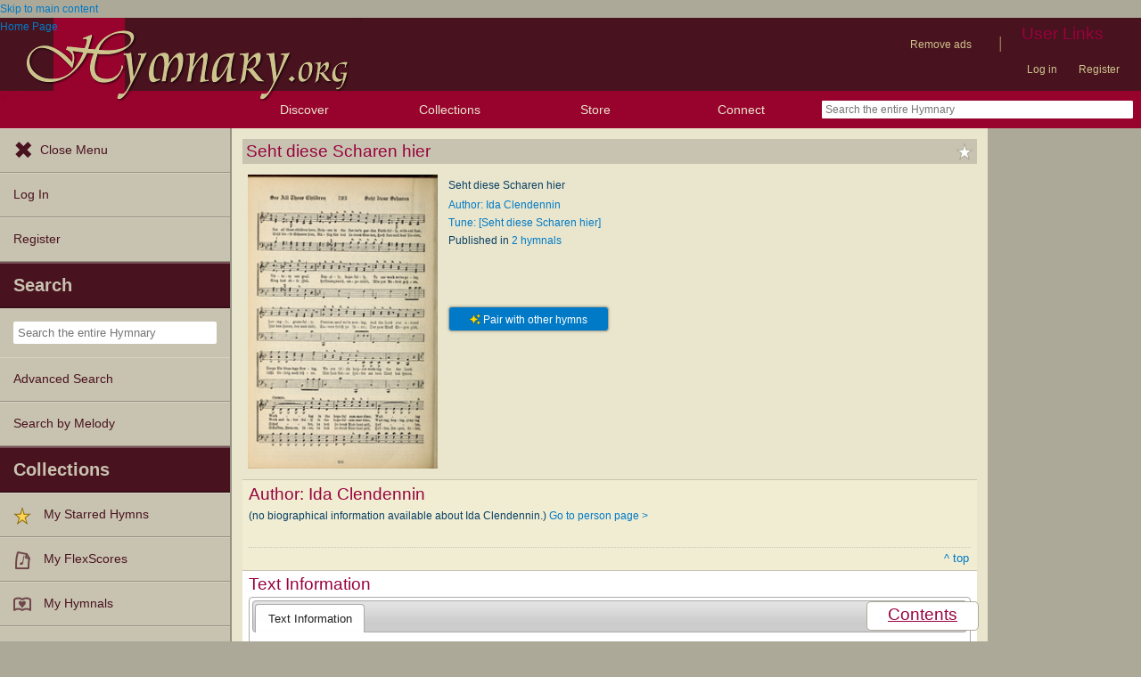

--- FILE ---
content_type: text/html; charset=utf-8
request_url: https://hymnary.org/text/seht_diese_scharen_hier
body_size: 12215
content:
<!DOCTYPE html>
<html lang="en" dir="ltr">

<head profile="http://www.w3.org/1999/xhtml/vocab">
    <meta name="viewport" content="initial-scale=1.0" />
    <meta charset="utf-8"/>
    <meta property="og:url" content="https://hymnary.org/text/seht_diese_scharen_hier" /><link rel="canonical" href="https://hymnary.org/text/seht_diese_scharen_hier" />    <meta http-equiv="Content-Type" content="text/html; charset=utf-8" />
<meta name="Generator" content="Drupal 7 (http://drupal.org)" />
<meta property="og:title" content="Seht diese Scharen hier" />
<meta property="og:type" content="song" />
<meta property="og:image" content="https://hymnary.org/sites/hymnary.org/themes/newhymn/hymnary-H.jpg" />
<meta property="og:url" content="https://hymnary.org/text/seht_diese_scharen_hier" />
<meta property="og:site_name" content="Hymnary.org" />
<link rel="canonical" href="https://hymnary.org/text/seht_diese_scharen_hier" />
<meta name="description" content="Authoritative information about the hymn text Seht diese Scharen hier, with lyrics." />
<meta name="theme-color" content="#e9e6cd" />
<link rel="shortcut icon" href="https://hymnary.org/sites/hymnary.org/themes/newhymn/favicon.ico" type="image/vnd.microsoft.icon" />
<link rel="apple-touch-icon" href="https://hymnary.org/files/Hymnary_big_0.png" type="image/png" />
  <title>Seht diese Scharen hier | Hymnary.org</title>
    <style type="text/css" media="all">
@import url("https://hymnary.org/modules/system/system.base.css?t9mte7");
@import url("https://hymnary.org/modules/system/system.menus.css?t9mte7");
@import url("https://hymnary.org/modules/system/system.messages.css?t9mte7");
@import url("https://hymnary.org/modules/system/system.theme.css?t9mte7");
</style>
<style type="text/css" media="all">
@import url("https://hymnary.org/misc/ui/jquery.ui.core.css?t9mte7");
@import url("https://hymnary.org/misc/ui/jquery.ui.theme.css?t9mte7");
@import url("https://hymnary.org/misc/ui/jquery.ui.tabs.css?t9mte7");
@import url("https://hymnary.org/misc/ui/jquery.ui.accordion.css?t9mte7");
</style>
<style type="text/css" media="all">
@import url("https://hymnary.org/modules/comment/comment.css?t9mte7");
@import url("https://hymnary.org/modules/field/theme/field.css?t9mte7");
@import url("https://hymnary.org/sites/all/modules/logintoboggan/logintoboggan.css?t9mte7");
@import url("https://hymnary.org/modules/node/node.css?t9mte7");
@import url("https://hymnary.org/modules/poll/poll.css?t9mte7");
@import url("https://hymnary.org/sites/all/modules/ubercart/uc_file/uc_file.css?t9mte7");
@import url("https://hymnary.org/sites/all/modules/ubercart/uc_order/uc_order.css?t9mte7");
@import url("https://hymnary.org/sites/all/modules/ubercart/uc_product/uc_product.css?t9mte7");
@import url("https://hymnary.org/sites/all/modules/ubercart/uc_store/uc_store.css?t9mte7");
@import url("https://hymnary.org/modules/user/user.css?t9mte7");
@import url("https://hymnary.org/modules/forum/forum.css?t9mte7");
@import url("https://hymnary.org/sites/all/modules/views/css/views.css?t9mte7");
</style>
<style type="text/css" media="all">
@import url("https://hymnary.org/sites/all/modules/ctools/css/ctools.css?t9mte7");
@import url("https://hymnary.org/sites/hymnary.org/modules/hymnary/hymnary.css?t9mte7");
@import url("https://hymnary.org/sites/hymnary.org/modules/hymnary/hymnary-mobile.css?t9mte7");
@import url("https://hymnary.org/sites/hymnary.org/modules/hymnary/jquery-tooltip/jquery.tooltip.css?t9mte7");
@import url("https://hymnary.org/sites/hymnary.org/modules/hymnary/jquery.editable-select.css?t9mte7");
@import url("https://hymnary.org/sites/hymnary.org/modules/hymnary_ecommerce/hymnary_ecommerce.css?t9mte7");
@import url("https://hymnary.org/sites/hymnary.org/modules/luyh/luyh.css?t9mte7");
@import url("https://hymnary.org/sites/hymnary.org/modules/hymnary_authority/hymnary_authority.css?t9mte7");
@import url("https://hymnary.org/sites/hymnary.org/modules/hymnary_authority/text/fulltext.css?t9mte7");
@import url("https://hymnary.org/sites/hymnary.org/modules/hymnary_authority/common/people.css?t9mte7");
@import url("https://hymnary.org/sites/hymnary.org/modules/hymnary_common/css/popover.css?t9mte7");
@import url("https://hymnary.org/sites/hymnary.org/modules/hymnary_authority/text/info.css?t9mte7");
@import url("https://hymnary.org/sites/hymnary.org/modules/hymnary/canterbury-articles.css?t9mte7");
@import url("https://hymnary.org/sites/hymnary.org/modules/hymnary_authority/text/tune.css?t9mte7");
@import url("https://hymnary.org/sites/hymnary.org/modules/hymnary_authority/common/product_list.css?t9mte7");
@import url("https://hymnary.org/sites/hymnary.org/modules/hymnary_authority/common/pagescan.css?t9mte7");
@import url("https://hymnary.org/sites/hymnary.org/modules/hymnary_authority/chooser_widget/chooser_widget.css?t9mte7");
@import url("https://hymnary.org/sites/hymnary.org/modules/hymnary/templates/resultcard-compiled.css?t9mte7");
@import url("https://hymnary.org/sites/hymnary.org/modules/hymnary_authority/common/bottom_bar.css?t9mte7");
@import url("https://hymnary.org/sites/hymnary.org/modules/hymnary_authority/common/toc.css?t9mte7");
@import url("https://hymnary.org/sites/hymnary.org/modules/hymnary_authority/common/above_fold.css?t9mte7");
@import url("https://hymnary.org/sites/hymnary.org/modules/hymnary_authority/common/products.css?t9mte7");
@import url("https://hymnary.org/sites/hymnary.org/modules/hymnary_stars/hymnary_stars.css?t9mte7");
</style>
<style type="text/css" media="all">
@import url("https://hymnary.org/sites/hymnary.org/themes/newhymn/style.css?t9mte7");
@import url("https://hymnary.org/sites/hymnary.org/themes/newhymn/style-mobile.css?t9mte7");
@import url("https://hymnary.org/sites/hymnary.org/themes/newhymn/uc_cart_block-override.css?t9mte7");
@import url("https://hymnary.org/sites/hymnary.org/themes/newhymn/hamburger.css?t9mte7");
@import url("https://hymnary.org/sites/hymnary.org/themes/newhymn/hamburger-submenu.css?t9mte7");
@import url("https://hymnary.org/sites/hymnary.org/themes/newhymn/sidr/hymnary-sidr-theme.css?t9mte7");
@import url("https://hymnary.org/sites/hymnary.org/themes/newhymn/headerbar-menu.css?t9mte7");
@import url("https://hymnary.org/sites/hymnary.org/themes/newhymn/pager.css?t9mte7");
@import url("https://hymnary.org/sites/hymnary.org/themes/newhymn/blockedBanner.css?t9mte7");
</style>
<link type="text/css" rel="stylesheet" href="https://staticccel.org/fa/v6/css/all.css" media="all" />
    <script type="text/javascript" src="https://hymnary.org/misc/jquery.js?v=1.4.4"></script>
<script type="text/javascript" src="https://hymnary.org/misc/jquery-extend-3.4.0.js?v=1.4.4"></script>
<script type="text/javascript" src="https://hymnary.org/misc/jquery-html-prefilter-3.5.0-backport.js?v=1.4.4"></script>
<script type="text/javascript" src="https://hymnary.org/misc/jquery.once.js?v=1.2"></script>
<script type="text/javascript" src="https://hymnary.org/misc/drupal.js?t9mte7"></script>
<script type="text/javascript" src="https://hymnary.org/misc/ui/jquery.ui.core.min.js?v=1.8.7"></script>
<script type="text/javascript" src="https://hymnary.org/misc/ui/jquery.ui.widget.min.js?v=1.8.7"></script>
<script type="text/javascript" src="https://hymnary.org/misc/ui/jquery.ui.tabs.min.js?v=1.8.7"></script>
<script type="text/javascript" src="https://hymnary.org/misc/ui/jquery.ui.accordion.min.js?v=1.8.7"></script>
<script type="text/javascript" src="https://hymnary.org/sites/all/modules/ubercart/uc_file/uc_file.js?t9mte7"></script>
<script type="text/javascript" src="https://hymnary.org/sites/hymnary.org/modules/hymnary/hymnary-search-block.js?t9mte7"></script>
<script type="text/javascript" src="https://hymnary.org/sites/hymnary.org/modules/hymnary/jquery-tooltip/jquery.tooltip.js?t9mte7"></script>
<script type="text/javascript" src="https://hymnary.org/sites/hymnary.org/modules/hymnary/jquery-tooltip/lib/jquery.delegate.js?t9mte7"></script>
<script type="text/javascript" src="https://hymnary.org/sites/hymnary.org/modules/hymnary/jquery-tooltip/lib/jquery.bgiframe.js?t9mte7"></script>
<script type="text/javascript" src="https://hymnary.org/sites/hymnary.org/modules/hymnary/jquery.editable-select.js?t9mte7"></script>
<script type="text/javascript" src="https://hymnary.org/sites/hymnary.org/modules/hymnary/popup.js?t9mte7"></script>
<script type="text/javascript" src="https://hymnary.org/sites/hymnary.org/modules/hymnary/hymnary-register-destination.js?t9mte7"></script>
<script type="text/javascript" src="https://code.jquery.com/jquery-3.4.0.slim.min.js?t9mte7"></script>
<script type="text/javascript" src="https://hymnary.org/sites/hymnary.org/modules/hymnary/js/AnalyticsEvents.js?t9mte7"></script>
<script type="text/javascript" src="https://cdnjs.cloudflare.com/ajax/libs/typeahead.js/0.11.1/bloodhound.min.js?t9mte7"></script>
<script type="text/javascript" src="https://cdnjs.cloudflare.com/ajax/libs/typeahead.js/0.11.1/typeahead.bundle.min.js?t9mte7"></script>
<script type="text/javascript" src="https://cdnjs.cloudflare.com/ajax/libs/typeahead.js/0.11.1/typeahead.jquery.min.js?t9mte7"></script>
<script type="text/javascript">
<!--//--><![CDATA[//><!--
var jQ340 = jQuery.noConflict(true);
//--><!]]>
</script>
<script type="text/javascript" src="https://hymnary.org/sites/hymnary.org/modules/hymnary_common/js/js.cookie.js?t9mte7"></script>
<script type="text/javascript" src="https://hymnary.org/sites/hymnary.org/modules/luyh/luyh.js?t9mte7"></script>
<script type="text/javascript" src="https://hymnary.org/sites/hymnary.org/modules/hymnary_authority/scroll_to_top.js?t9mte7"></script>
<script type="text/javascript" src="https://hymnary.org/sites/hymnary.org/modules/hymnary_authority/common/media.js?t9mte7"></script>
<script type="text/javascript" src="https://hymnary.org/sites/hymnary.org/modules/hymnary_authority/text/info.js?t9mte7"></script>
<script type="text/javascript" src="https://hymnary.org/sites/hymnary.org/modules/hymnary_common/js/popover.js?t9mte7"></script>
<script type="text/javascript" src="https://hymnary.org/sites/hymnary.org/modules/hymnary_authority/common/jquery.expander.min.js?t9mte7"></script>
<script type="text/javascript" src="https://hymnary.org/sites/hymnary.org/modules/hymnary_authority/common/info.js?t9mte7"></script>
<script type="text/javascript" src="https://hymnary.org/sites/hymnary.org/modules/hymnary_authority/text/tune.js?t9mte7"></script>
<script type="text/javascript" src="https://hymnary.org/sites/hymnary.org/modules/highcharts/highCharts/highcharts.js?t9mte7"></script>
<script type="text/javascript" src="https://hymnary.org/sites/hymnary.org/modules/highcharts/charts.js?t9mte7"></script>
<script type="text/javascript">
<!--//--><![CDATA[//><!--
var charts = [];
//--><!]]>
</script>
<script type="text/javascript">
<!--//--><![CDATA[//><!--
charts.push( tuneChartReady);
//--><!]]>
</script>
<script type="text/javascript">
<!--//--><![CDATA[//><!--
var instancePercentages = [["[Seht diese Scharen hier]",100,"seht_diese_scharen_hier_56354"]];var textAuth = "seht_diese_scharen_hier";
//--><!]]>
</script>
<script type="text/javascript" src="https://hymnary.org/sites/hymnary.org/modules/hymnary_authority/common/timeline.js?t9mte7"></script>
<script type="text/javascript">
<!--//--><![CDATA[//><!--
charts.push( instanceTimelineReady);
//--><!]]>
</script>
<script type="text/javascript" src="https://hymnary.org/sites/hymnary.org/modules/hymnary_authority/common/product_list.js?t9mte7"></script>
<script type="text/javascript" src="https://hymnary.org/sites/hymnary.org/modules/hymnary_authority/chooser_widget/jquery.load-visible-images.js?t9mte7"></script>
<script type="text/javascript" src="https://hymnary.org/sites/hymnary.org/modules/hymnary_authority/chooser_widget/chooser_widget.js?t9mte7"></script>
<script type="text/javascript" src="https://hymnary.org/sites/hymnary.org/modules/hymnary_authority/chooser_widget/list.js?t9mte7"></script>
<script type="text/javascript" src="https://hymnary.org/sites/hymnary.org/modules/hymnary_authority/chooser_widget/gallery.js?t9mte7"></script>
<script type="text/javascript" src="https://hymnary.org/misc/collapse.js?t9mte7"></script>
<script type="text/javascript">
<!--//--><![CDATA[//><!--
chooserWidgetAdd( "pagescans","gallery",[{"title":"The Selah Song Book (Das Sela Gesangbuch) (2nd ed)<br\/>(1926)","thumbnail":"\/page\/fetch\/SSBD1926\/304\/thumbnail","content":"<a href=\"\/hymn\/SSBD1926\/page\/304\"><img src=\"\/page\/fetch\/SSBD1926\/304\/low\" class=\"authority_pagescan\"\/><div class='onlymobile'>View Page<\/div><div>The Selah Song Book (Das Sela Gesangbuch) (2nd ed) (1926), p.304<\/div><\/a>"}]);
//--><!]]>
</script>
<script type="text/javascript" src="https://hymnary.org/sites/hymnary.org/modules/hymnary/templates/resultcard.js?t9mte7"></script>
<script type="text/javascript" src="https://hymnary.org/sites/hymnary.org/modules/hymnary_authority/common/toc.js?t9mte7"></script>
<script type="text/javascript" src="https://hymnary.org/sites/hymnary.org/modules/hymnary/hymnary_search_autocomplete.js?t9mte7"></script>
<script type="text/javascript" src="https://hymnary.org/sites/all/modules/google_analytics/googleanalytics.js?t9mte7"></script>
<script type="text/javascript" src="https://www.googletagmanager.com/gtag/js?id=UA-609536-2"></script>
<script type="text/javascript">
<!--//--><![CDATA[//><!--
window.google_analytics_uacct = "UA-609536-2";window.dataLayer = window.dataLayer || [];function gtag(){dataLayer.push(arguments)};gtag("js", new Date());gtag("set", "developer_id.dMDhkMT", true);gtag("config", "UA-609536-2", {"groups":"default","anonymize_ip":true});gtag("config", "G-75DC0LV13R", {"groups":"default","anonymize_ip":true});
//--><!]]>
</script>
<script type="text/javascript" src="https://hymnary.org/sites/hymnary.org/modules/hymnary_stars/hymnary_stars.js?t9mte7"></script>
<script type="text/javascript" src="https://hymnary.org/sites/hymnary.org/modules/hymnary/subscriptions_promo/subscriptions_promo.js?t9mte7"></script>
<script type="text/javascript" src="https://hymnary.org/sites/hymnary.org/themes/newhymn/hamburger.js?t9mte7"></script>
<script type="text/javascript" src="https://hymnary.org/sites/hymnary.org/themes/newhymn/hamburger-submenu.js?t9mte7"></script>
<script type="text/javascript" src="https://hymnary.org/sites/hymnary.org/themes/newhymn/headerbar-menu.js?t9mte7"></script>
<script type="text/javascript" src="https://hymnary.org/sites/hymnary.org/themes/newhymn/retina.js?t9mte7"></script>
<script type="text/javascript" src="https://hymnary.org/sites/hymnary.org/themes/newhymn/includes.js?t9mte7"></script>
<script type="text/javascript" src="https://hymnary.org/sites/hymnary.org/themes/newhymn/experiment.js?t9mte7"></script>
<script type="text/javascript" src="https://hymnary.org/sites/hymnary.org/themes/newhymn/blockedBanner.js?t9mte7"></script>
<script type="text/javascript">
<!--//--><![CDATA[//><!--
jQuery.extend(Drupal.settings, {"basePath":"\/","pathPrefix":"","setHasJsCookie":0,"ajaxPageState":{"theme":"newhymn","theme_token":"WyB5qloGNWS-6beg0tpZIyeVQNyNvSShiBA8_T8xeSk","js":{"0":1,"1":1,"misc\/jquery.js":1,"misc\/jquery-extend-3.4.0.js":1,"misc\/jquery-html-prefilter-3.5.0-backport.js":1,"misc\/jquery.once.js":1,"misc\/drupal.js":1,"misc\/ui\/jquery.ui.core.min.js":1,"misc\/ui\/jquery.ui.widget.min.js":1,"misc\/ui\/jquery.ui.tabs.min.js":1,"misc\/ui\/jquery.ui.accordion.min.js":1,"sites\/all\/modules\/ubercart\/uc_file\/uc_file.js":1,"sites\/hymnary.org\/modules\/hymnary\/hymnary-search-block.js":1,"sites\/hymnary.org\/modules\/hymnary\/jquery-tooltip\/jquery.tooltip.js":1,"sites\/hymnary.org\/modules\/hymnary\/jquery-tooltip\/lib\/jquery.delegate.js":1,"sites\/hymnary.org\/modules\/hymnary\/jquery-tooltip\/lib\/jquery.bgiframe.js":1,"sites\/hymnary.org\/modules\/hymnary\/jquery.editable-select.js":1,"sites\/hymnary.org\/modules\/hymnary\/popup.js":1,"sites\/hymnary.org\/modules\/hymnary\/hymnary-register-destination.js":1,"https:\/\/code.jquery.com\/jquery-3.4.0.slim.min.js":1,"sites\/hymnary.org\/modules\/hymnary\/js\/AnalyticsEvents.js":1,"https:\/\/cdnjs.cloudflare.com\/ajax\/libs\/typeahead.js\/0.11.1\/bloodhound.min.js":1,"https:\/\/cdnjs.cloudflare.com\/ajax\/libs\/typeahead.js\/0.11.1\/typeahead.bundle.min.js":1,"https:\/\/cdnjs.cloudflare.com\/ajax\/libs\/typeahead.js\/0.11.1\/typeahead.jquery.min.js":1,"2":1,"sites\/hymnary.org\/modules\/hymnary_common\/js\/js.cookie.js":1,"sites\/hymnary.org\/modules\/luyh\/luyh.js":1,"sites\/hymnary.org\/modules\/hymnary_authority\/scroll_to_top.js":1,"sites\/hymnary.org\/modules\/hymnary_authority\/common\/media.js":1,"sites\/hymnary.org\/modules\/hymnary_authority\/text\/info.js":1,"sites\/hymnary.org\/modules\/hymnary_common\/js\/popover.js":1,"sites\/hymnary.org\/modules\/hymnary_authority\/common\/jquery.expander.min.js":1,"sites\/hymnary.org\/modules\/hymnary_authority\/common\/info.js":1,"sites\/hymnary.org\/modules\/hymnary_authority\/text\/tune.js":1,"sites\/hymnary.org\/modules\/highcharts\/highCharts\/highcharts.js":1,"sites\/hymnary.org\/modules\/highcharts\/charts.js":1,"3":1,"4":1,"5":1,"sites\/hymnary.org\/modules\/hymnary_authority\/common\/timeline.js":1,"6":1,"sites\/hymnary.org\/modules\/hymnary_authority\/common\/product_list.js":1,"sites\/hymnary.org\/modules\/hymnary_authority\/chooser_widget\/jquery.load-visible-images.js":1,"sites\/hymnary.org\/modules\/hymnary_authority\/chooser_widget\/chooser_widget.js":1,"sites\/hymnary.org\/modules\/hymnary_authority\/chooser_widget\/list.js":1,"sites\/hymnary.org\/modules\/hymnary_authority\/chooser_widget\/gallery.js":1,"misc\/collapse.js":1,"7":1,"sites\/hymnary.org\/modules\/hymnary\/templates\/resultcard.js":1,"sites\/hymnary.org\/modules\/hymnary_authority\/common\/toc.js":1,"sites\/hymnary.org\/modules\/hymnary\/hymnary_search_autocomplete.js":1,"sites\/all\/modules\/google_analytics\/googleanalytics.js":1,"https:\/\/www.googletagmanager.com\/gtag\/js?id=UA-609536-2":1,"8":1,"sites\/hymnary.org\/modules\/hymnary_stars\/hymnary_stars.js":1,"sites\/hymnary.org\/modules\/hymnary\/subscriptions_promo\/subscriptions_promo.js":1,"sites\/hymnary.org\/themes\/newhymn\/hamburger.js":1,"sites\/hymnary.org\/themes\/newhymn\/hamburger-submenu.js":1,"sites\/hymnary.org\/themes\/newhymn\/headerbar-menu.js":1,"sites\/hymnary.org\/themes\/newhymn\/retina.js":1,"sites\/hymnary.org\/themes\/newhymn\/includes.js":1,"sites\/hymnary.org\/themes\/newhymn\/experiment.js":1,"sites\/hymnary.org\/themes\/newhymn\/blockedBanner.js":1},"css":{"modules\/system\/system.base.css":1,"modules\/system\/system.menus.css":1,"modules\/system\/system.messages.css":1,"modules\/system\/system.theme.css":1,"misc\/ui\/jquery.ui.core.css":1,"misc\/ui\/jquery.ui.theme.css":1,"misc\/ui\/jquery.ui.tabs.css":1,"misc\/ui\/jquery.ui.accordion.css":1,"modules\/comment\/comment.css":1,"modules\/field\/theme\/field.css":1,"sites\/all\/modules\/logintoboggan\/logintoboggan.css":1,"modules\/node\/node.css":1,"modules\/poll\/poll.css":1,"sites\/all\/modules\/ubercart\/uc_file\/uc_file.css":1,"sites\/all\/modules\/ubercart\/uc_order\/uc_order.css":1,"sites\/all\/modules\/ubercart\/uc_product\/uc_product.css":1,"sites\/all\/modules\/ubercart\/uc_store\/uc_store.css":1,"modules\/user\/user.css":1,"modules\/forum\/forum.css":1,"sites\/all\/modules\/views\/css\/views.css":1,"sites\/all\/modules\/ctools\/css\/ctools.css":1,"sites\/hymnary.org\/modules\/hymnary\/hymnary.css":1,"sites\/hymnary.org\/modules\/hymnary\/hymnary-mobile.css":1,"sites\/hymnary.org\/modules\/hymnary\/jquery-tooltip\/jquery.tooltip.css":1,"sites\/hymnary.org\/modules\/hymnary\/jquery.editable-select.css":1,"sites\/hymnary.org\/modules\/hymnary_ecommerce\/hymnary_ecommerce.css":1,"sites\/hymnary.org\/modules\/luyh\/luyh.css":1,"sites\/hymnary.org\/modules\/hymnary_authority\/hymnary_authority.css":1,"sites\/hymnary.org\/modules\/hymnary_authority\/text\/fulltext.css":1,"sites\/hymnary.org\/modules\/hymnary_authority\/common\/people.css":1,"sites\/hymnary.org\/modules\/hymnary_common\/css\/popover.css":1,"sites\/hymnary.org\/modules\/hymnary_authority\/text\/info.css":1,"sites\/hymnary.org\/modules\/hymnary\/canterbury-articles.css":1,"sites\/hymnary.org\/modules\/hymnary_authority\/text\/tune.css":1,"sites\/hymnary.org\/modules\/hymnary_authority\/common\/product_list.css":1,"sites\/hymnary.org\/modules\/hymnary_authority\/common\/pagescan.css":1,"sites\/hymnary.org\/modules\/hymnary_authority\/chooser_widget\/chooser_widget.css":1,"sites\/hymnary.org\/modules\/hymnary\/templates\/resultcard-compiled.css":1,"sites\/hymnary.org\/modules\/hymnary_authority\/common\/bottom_bar.css":1,"sites\/hymnary.org\/modules\/hymnary_authority\/common\/toc.css":1,"sites\/hymnary.org\/modules\/hymnary_authority\/common\/above_fold.css":1,"sites\/hymnary.org\/modules\/hymnary_authority\/common\/products.css":1,"sites\/hymnary.org\/modules\/hymnary_stars\/hymnary_stars.css":1,"sites\/hymnary.org\/themes\/newhymn\/style.css":1,"sites\/hymnary.org\/themes\/newhymn\/style-mobile.css":1,"sites\/hymnary.org\/themes\/newhymn\/uc_cart_block-override.css":1,"sites\/hymnary.org\/themes\/newhymn\/hamburger.css":1,"sites\/hymnary.org\/themes\/newhymn\/hamburger-submenu.css":1,"sites\/hymnary.org\/themes\/newhymn\/sidr\/hymnary-sidr-theme.css":1,"sites\/hymnary.org\/themes\/newhymn\/headerbar-menu.css":1,"sites\/hymnary.org\/themes\/newhymn\/pager.css":1,"sites\/hymnary.org\/themes\/newhymn\/blockedBanner.css":1,"https:\/\/staticccel.org\/fa\/v6\/css\/all.css":1}},"hymnary":{"debug":null,"googleanalytics4_account":"G-75DC0LV13R","fieldNames":{"textName:":"","textTitle:":"","textLanguages:":"","firstLine:":"","meter:":"","refrainFirstLine:":"","textAuthNumber:":"","textPlaceOfOrigin:":"","originalLangTitle:":"","lectionaryWeeks:":"","originalLanguage:":"","fullText:":"","notes:":"","languages:":"","topics:":"","textSources:":"","scripture:":"","textIsPublicDomain:":"","tuneTitle:":"","incipit:":"","tunePlaceOfOrigin:":"","tuneAuthNumber:":"","tuneKey:":"","tuneSources:":"","tuneIsPublicDomain:":"","all:":"","media:":{"text":"Text","image":"Image","audio":"Audio","score":"Score","flexscore":"FlexScore"},"yearWritten:":"","flexscoreDomain:":{"public":"public","copyrighted":"copyrighted"},"personID:":"","personName:":"","gender:":{"m":"Male","f":"Female"},"personYear:":"","hymnalID:":"","hymnalTitle:":"","hymnalNumber:":"","publisher:":"","publicationPlace:":"","publicationDate:":"","denominations:":"","tags:":"","hymnalLanguages:":"","in:":{"texts":"texts","tunes":"tunes","instances":"instances","people":"people","hymnals":"hymnals"}}},"hymnary_authority":{"timelineRanges":{"x":{"min":1922,"max":1926}},"instanceTimelineData":[[1922,2],[1926,3]]},"googleanalytics":{"account":["UA-609536-2","G-75DC0LV13R"],"trackOutbound":1,"trackMailto":1,"trackDownload":1,"trackDownloadExtensions":"7z|aac|arc|arj|asf|asx|avi|bin|csv|doc(x|m)?|dot(x|m)?|exe|flv|gif|gz|gzip|hqx|jar|jpe?g|js|mp(2|3|4|e?g)|mov(ie)?|msi|msp|pdf|phps|png|ppt(x|m)?|pot(x|m)?|pps(x|m)?|ppam|sld(x|m)?|thmx|qtm?|ra(m|r)?|sea|sit|tar|tgz|torrent|txt|wav|wma|wmv|wpd|xls(x|m|b)?|xlt(x|m)|xlam|xml|z|zip"},"star_module_path":"sites\/hymnary.org\/modules\/hymnary_stars"});
//--><!]]>
</script>

    <!-- InMobi Choice. Consent Manager Tag v3.0 (for TCF 2.2) -->
    <script type="text/javascript" async=true>
    (function() {
      var host = window.location.hostname;
      var element = document.createElement('script');
      var firstScript = document.getElementsByTagName('script')[0];
      var url = 'https://cmp.inmobi.com'
        .concat('/choice/', 'GgHnpUxsP6UKJ', '/', host, '/choice.js?tag_version=V3');
      var uspTries = 0;
      var uspTriesLimit = 3;
      element.async = true;
      element.type = 'text/javascript';
      element.src = url;

      firstScript.parentNode.insertBefore(element, firstScript);

      function makeStub() {
        var TCF_LOCATOR_NAME = '__tcfapiLocator';
        var queue = [];
        var win = window;
        var cmpFrame;

        function addFrame() {
          var doc = win.document;
          var otherCMP = !!(win.frames[TCF_LOCATOR_NAME]);

          if (!otherCMP) {
            if (doc.body) {
              var iframe = doc.createElement('iframe');

              iframe.style.cssText = 'display:none';
              iframe.name = TCF_LOCATOR_NAME;
              doc.body.appendChild(iframe);
            } else {
              setTimeout(addFrame, 5);
            }
          }
          return !otherCMP;
        }

        function tcfAPIHandler() {
          var gdprApplies;
          var args = arguments;

          if (!args.length) {
            return queue;
          } else if (args[0] === 'setGdprApplies') {
            if (
              args.length > 3 &&
              args[2] === 2 &&
              typeof args[3] === 'boolean'
            ) {
              gdprApplies = args[3];
              if (typeof args[2] === 'function') {
                args[2]('set', true);
              }
            }
          } else if (args[0] === 'ping') {
            var retr = {
              gdprApplies: gdprApplies,
              cmpLoaded: false,
              cmpStatus: 'stub'
            };

            if (typeof args[2] === 'function') {
              args[2](retr);
            }
          } else {
            if(args[0] === 'init' && typeof args[3] === 'object') {
              args[3] = Object.assign(args[3], { tag_version: 'V3' });
            }
            queue.push(args);
          }
        }

        function postMessageEventHandler(event) {
          var msgIsString = typeof event.data === 'string';
          var json = {};

          try {
            if (msgIsString) {
              json = JSON.parse(event.data);
            } else {
              json = event.data;
            }
          } catch (ignore) {}

          var payload = json.__tcfapiCall;

          if (payload) {
            window.__tcfapi(
              payload.command,
              payload.version,
              function(retValue, success) {
                var returnMsg = {
                  __tcfapiReturn: {
                    returnValue: retValue,
                    success: success,
                    callId: payload.callId
                  }
                };
                if (msgIsString) {
                  returnMsg = JSON.stringify(returnMsg);
                }
                if (event && event.source && event.source.postMessage) {
                  event.source.postMessage(returnMsg, '*');
                }
              },
              payload.parameter
            );
          }
        }

        while (win) {
          try {
            if (win.frames[TCF_LOCATOR_NAME]) {
              cmpFrame = win;
              break;
            }
          } catch (ignore) {}

          if (win === window.top) {
            break;
          }
          win = win.parent;
        }
        if (!cmpFrame) {
          addFrame();
          win.__tcfapi = tcfAPIHandler;
          win.addEventListener('message', postMessageEventHandler, false);
        }
      };

      makeStub();

      var uspStubFunction = function() {
        var arg = arguments;
        if (typeof window.__uspapi !== uspStubFunction) {
          setTimeout(function() {
            if (typeof window.__uspapi !== 'undefined') {
              window.__uspapi.apply(window.__uspapi, arg);
            }
          }, 500);
        }
      };

      var checkIfUspIsReady = function() {
        uspTries++;
        if (window.__uspapi === uspStubFunction && uspTries < uspTriesLimit) {
          console.warn('USP is not accessible');
        } else {
          clearInterval(uspInterval);
        }
      };

      if (typeof window.__uspapi === 'undefined') {
        window.__uspapi = uspStubFunction;
        var uspInterval = setInterval(checkIfUspIsReady, 6000);
      }
    })();
    </script>
    <!-- End InMobi Choice. Consent Manager Tag v3.0 (for TCF 2.2) -->

          <!-- Below is a recommended list of pre-connections, which allow the network to establish each connection quicker, speeding up response times and improving ad performance. -->
      <link rel="preconnect" href="https://a.pub.network/" crossorigin />
      <link rel="preconnect" href="https://b.pub.network/" crossorigin />
      <link rel="preconnect" href="https://c.pub.network/" crossorigin />
      <link rel="preconnect" href="https://d.pub.network/" crossorigin />
      <link rel="preconnect" href="https://secure.quantserve.com/" crossorigin />
      <link rel="preconnect" href="https://rules.quantcount.com/" crossorigin />
      <link rel="preconnect" href="https://pixel.quantserve.com/" crossorigin />
      <link rel="preconnect" href="https://cmp.quantcast.com/" crossorigin />
      <link rel="preconnect" href="https://btloader.com/" crossorigin />
      <link rel="preconnect" href="https://api.btloader.com/" crossorigin />
      <link rel="preconnect" href="https://confiant-integrations.global.ssl.fastly.net" crossorigin />
      <!-- Below is a link to a CSS file that accounts for Cumulative Layout Shift, a new Core Web Vitals subset that Google uses to help rank your site in search -->
      <!-- The file is intended to eliminate the layout shifts that are seen when ads load into the page. If you don't want to use this, simply remove this file -->
      <!-- To find out more about CLS, visit https://web.dev/vitals/ -->
      <link rel="stylesheet" href="https://a.pub.network/hymnary-org/cls.css">
      <script data-cfasync="false" type="text/javascript">
        var freestar = freestar || {};
        freestar.queue = freestar.queue || [];
        freestar.config = freestar.config || {};
        freestar.config.disabledProducts = {
          pushdown: true
        };
        const path = window.location.pathname;
        if (path === '/user' || path === '/user/login' || path === '/user/register' || path === '/user/password') {
          // Interstitial ads can cause the submit button on login/register pages to not work properly
          freestar.config.disabledProducts.googleInterstitial = true;
        }
        freestar.config.enabled_slots = [];
        freestar.initCallback = function () { (freestar.config.enabled_slots.length === 0) ? freestar.initCallbackCalled = false : freestar.newAdSlots(freestar.config.enabled_slots) }
      </script>
      <script src="https://a.pub.network/hymnary-org/pubfig.min.js" data-cfasync="false" async></script>
      <script type="text/javascript">
        if (path === '/') {
          freestar.queue.push(function() {
              googletag.pubads().setTargeting('pagetype', 'home');
          });
        } else if (path === '/search') {
          const search = window.location.search;
          // Can be text(s)
          const textSearch = /in(:|%3A)text/i;
          // Can be tune(s)
          const tuneSearch = /in(:|%3A)tune/i;
          // Can be hymn(s), hymnal(s), instance(s)
          const hymnSearch = /in(:|%3A)(hymn|instance)/i;
          // Can be person(s), people(s)
          const personSearch = /in(:|%3A)(person|people)/i;
          if (textSearch.test(search)) {
            freestar.queue.push(function() {
              googletag.pubads().setTargeting('pagetype', 'text');
            });
          } else if (tuneSearch.test(search)) {
            freestar.queue.push(function() {
              googletag.pubads().setTargeting('pagetype', 'tune');
            });
          } else if (hymnSearch.test(search)) {
            // Note that this encompases hymnal and instance pages
            freestar.queue.push(function() {
              googletag.pubads().setTargeting('pagetype', 'hymn');
            });
          } else if (personSearch.test(search)) {
            freestar.queue.push(function() {
              googletag.pubads().setTargeting('pagetype', 'person');
            });
          } else {
            freestar.queue.push(function() {
              googletag.pubads().setTargeting('pagetype', 'search');
            });
          }
        } else if (path.startsWith('/text')) {
          freestar.queue.push(function() {
            googletag.pubads().setTargeting('pagetype', 'text');
          });
        } else if (path.startsWith('/tune')) {
          freestar.queue.push(function() {
            googletag.pubads().setTargeting('pagetype', 'tune');
          });
        } else if (path === '/instances' || path.startsWith('/hymnal') || path.startsWith('/hymn/')) {
          // Note that this encompases hymnal and instance pages
          freestar.queue.push(function() {
            googletag.pubads().setTargeting('pagetype', 'hymn');
          });
        } else if (path === '/people' || path.startsWith('/person')) {
          freestar.queue.push(function() {
            googletag.pubads().setTargeting('pagetype', 'person');
          });
        } else if (path === '/all') {
          freestar.queue.push(function() {
            googletag.pubads().setTargeting('pagetype', 'search');
          });
        }
      </script>
    </head>
<body class="html not-front not-logged-in one-sidebar sidebar-second page-text page-text-seht-diese-scharen-hier sidebar-second" >
  <div id="skip-link">
    <a href="#block-system-main" class="element-invisible element-focusable">Skip to main content</a>
  </div>
            <div id="wrapper">
        <div id="mobile-user-links" class="clearfix">
        <div class="item-list"><ul class="links secondary-links"><li class="first"><ul class="links secondary-links"><li class="0 first last"><a href="/hymnary-pro" data-gae-act="click" data-gae-cat="hymnary_pro" data-gae-lbl="remove-ads-link">Remove ads</a></li>
</ul></li>
<li><div class="secondary-links-separator">|</div></li>
<li class="last"><h2 class="element-invisible element-focusable">User Links</h2><ul class="links secondary-links"><li class="0 first"><a href="/user?destination=/text/seht_diese_scharen_hier" data-gae-act="click" data-gae-cat="header-log-in">Log in</a></li>
<li class="1 last"><a href="/user/register?destination=/text/seht_diese_scharen_hier" data-gae-act="click" data-gae-cat="header-register">Register</a></li>
</ul></li>
</ul></div>        </div>
        <div id="container" class="clearfix">
            <div id="header">
                <div id="logo_h_background">
    <a href="/"><span class="element-invisible">Home Page</span></a>
    <img src="/sites/hymnary.org/themes/newhymn/hymnary-H-box-sized.png"
        alt="Hymnary.org" id="compactLogo" class="has-hi-dpi"/>
</div>
<div id="logo-floater">
    <a href="/"><span class="element-invisible">Home Page</span></a>
    <img src="/sites/hymnary.org/themes/newhymn/hymnary-title.png" alt="Hymnary.org" id="logo" class="has-hi-dpi"/>
</div>


                
                <div id="non-mobile-user-links">
                <div class="item-list"><ul class="links secondary-links"><li class="first"><ul class="links secondary-links"><li class="0 first last"><a href="/hymnary-pro" data-gae-act="click" data-gae-cat="hymnary_pro" data-gae-lbl="remove-ads-link">Remove ads</a></li>
</ul></li>
<li><div class="secondary-links-separator">|</div></li>
<li class="last"><h2 class="element-invisible element-focusable">User Links</h2><ul class="links secondary-links"><li class="0 first"><a href="/user?destination=/text/seht_diese_scharen_hier" data-gae-act="click" data-gae-cat="header-log-in">Log in</a></li>
<li class="1 last"><a href="/user/register?destination=/text/seht_diese_scharen_hier" data-gae-act="click" data-gae-cat="header-register">Register</a></li>
</ul></li>
</ul></div>                </div>
            </div>

            <div id="header-bar">
                <a id='hamburger-menu-toggle' href='#' data-gae-act='click' data-gae-cat='hamburger-open-menu'></a>
                <div><h2>Discover</h2><ul>
    <li><a href='#' class='submenu-toggle' data-gae-act='click' data-gae-cat='header-browse-resources'>
        Browse Resources
    </a>
        <ul class='header-browse'>
        <li><a href="/search?qu=%20in%3Atexts" title="Browse text authorities" data-gae-act="click" data-gae-cat="header-browse-texts">Texts</a></li><li><a href="/search?qu=%20in%3Atunes" title="Browse tune authorities" data-gae-act="click" data-gae-cat="header-browse-tunes">Tunes</a></li><li><a href="/search?qu=%20in%3Ainstances" title="Browse published text-tune combinations" data-gae-act="click" data-gae-cat="header-browse-instances">Instances</a></li><li><a href="/search?qu=%20in%3Apeople" title="Browse authors, composers, editors, etc." data-gae-act="click" data-gae-cat="header-browse-people">People</a></li><li><a href="/search?qu=%20in%3Ahymnals" title="Browse hymnals" data-gae-act="click" data-gae-cat="header-browse-hymnals">Hymnals</a></li>        </ul>
    </li>
    <li><a href='/explore' data-gae-act='click' data-gae-cat='header-exploration-tools'>
        Exploration Tools
    </a></li>
    <li><a href='/browse/topics' data-gae-act='click' data-gae-cat='header-topics'>
        Topics
    </a></li>
    <li><a href='/browse/popular/texts' data-gae-act='click' data-gae-cat='header-popular-texts'>
        Popular Texts
    </a></li>
    <li><a href='/browse/popular/tunes' data-gae-act='click' data-gae-cat='header-popular-tunes'>
        Popular Tunes
    </a></li>
    <li><a href='/browse/lectionary' data-gae-act='click' data-gae-cat='header-lectionary'>
        Lectionary
    </a></li>
<!-- Show these items only in the hamburger menu, not in the header bar -->
</ul></div>
<div><h2>Collections</h2><ul><li><a href="/starred" data-gae-act="click" data-gae-cat="header-my-starred-hymns"><img typeof="foaf:Image" src="https://hymnary.org/sites/hymnary.org/modules/hymnary_stars/star.png" alt="" />My Starred Hymns</a></li><li><a href="/flexscores" data-gae-act="click" data-gae-cat="header-my-flexscores"><img class="generic media-icon-small" typeof="foaf:Image" src="https://hymnary.org/sites/hymnary.org/themes/newhymn/icons/20x20/flexscore.png" alt="Flexscore" title="Flexscore" />My FlexScores</a></li><li><a href="/myhymnals_help" data-gae-act="click" data-gae-cat="header-my-hymnals"><img class="generic media-icon-small" typeof="foaf:Image" src="https://hymnary.org/sites/hymnary.org/themes/newhymn/icons/20x20/myhymnals.png" alt="In my hymnals" title="In my hymnals" />My Hymnals</a></li><li><a href="/user?destination=/user/0/purchased-files" data-gae-act="click" data-gae-cat="header-my-purchased-files"><img class="generic media-icon-small" typeof="foaf:Image" src="https://hymnary.org/sites/hymnary.org/themes/newhymn/icons/20x20/cart.png" alt="Product" title="Product" />My Purchased Files</a></li></ul></div><div><h2><a href='/store' data-gae-act='click' data-gae-cat='header-store'>Store</a></h2></div>
<div><h2>Connect</h2>
    <ul>
        <li><a href='/news' data-gae-act='click' data-gae-cat='header-blog'>
            Blog
        </a></li>
        <li><a href='/forum' data-gae-act='click' data-gae-cat='header-forums'>
            Forums
        </a></li>
        <li><a href='/volunteer' data-gae-act='click' data-gae-cat='header-volunteer'>
            Volunteer
        </a></li>
        <li><a href='https://www.facebook.com/hymnary.org' data-gae-act='click' data-gae-cat='header-facebook'>
            Facebook
        </a></li>
        <li><a href='https://x.com/hymnary' data-gae-act='click' data-gae-cat='header-x'>
            X (Twitter)
        </a></li>
    </ul>
</div>
<form class='simple-search-form' action='/search' method='get'><input  type="text" name="qu" placeholder="Search the entire Hymnary" autocomplete="off" class="typeahead-autocomplete"/></form><!-- Last HeaderbarMenu item must not be collapsible (without adjusting style). -->
            </div>

            <div id="sidr" class="sidr left">
                  <div class="region region-hamburgermenu">
    <div id="block-hymnary-hamburger-navigate" class="clearfix block block-hymnary">


  <div class="content"><ul>
    <li><a href='#' id='close-menu-button' data-gae-act='click' data-gae-cat='hamburger-close-menu'>Close Menu</a></li>
    <li><a href="/user?destination=/text/seht_diese_scharen_hier" data-gae-act="click" data-gae-cat="hamburger-log-in">Log In</a></li><li><a href="/user/register?destination=/text/seht_diese_scharen_hier" data-gae-act="click" data-gae-cat="hamburger-register">Register</a></li></ul>
<div><h2>Search</h2><ul>
    <li>
        <form class='simple-search-form' action='/search' method='get'><input  type="text" name="qu" placeholder="Search the entire Hymnary" autocomplete="off" class="typeahead-autocomplete"/></form>    </li>
    <li><a href='/advanced_search' data-gae-act='click' data-gae-cat='hamburger-advanced-search'>
        Advanced Search
    </a></li>
    <li><a href='/melody/search' data-gae-act='click' data-gae-cat='hamburger-melody-search'>
        Search by Melody
    </a></li>
</ul></div>
</div>
</div>
<div id="block-hymnary-collections" class="clearfix block block-hymnary">


  <div class="content"><div><h2>Collections</h2><ul><li><a href="/starred" data-gae-act="click" data-gae-cat="hamburger-my-starred-hymns"><img typeof="foaf:Image" src="https://hymnary.org/sites/hymnary.org/modules/hymnary_stars/star.png" alt="" />My Starred Hymns</a></li><li><a href="/flexscores" data-gae-act="click" data-gae-cat="hamburger-my-flexscores"><img class="generic media-icon-small" typeof="foaf:Image" src="https://hymnary.org/sites/hymnary.org/themes/newhymn/icons/20x20/flexscore.png" alt="Flexscore" title="Flexscore" />My FlexScores</a></li><li><a href="/myhymnals_help" data-gae-act="click" data-gae-cat="hamburger-my-hymnals"><img class="generic media-icon-small" typeof="foaf:Image" src="https://hymnary.org/sites/hymnary.org/themes/newhymn/icons/20x20/myhymnals.png" alt="In my hymnals" title="In my hymnals" />My Hymnals</a></li><li><a href="/user?destination=/user/0/purchased-files" data-gae-act="click" data-gae-cat="hamburger-my-purchased-files"><img class="generic media-icon-small" typeof="foaf:Image" src="https://hymnary.org/sites/hymnary.org/themes/newhymn/icons/20x20/cart.png" alt="Product" title="Product" />My Purchased Files</a></li></ul></div></div>
</div>
<div id="block-hymnary-browse" class="clearfix block block-hymnary">


  <div class="content"><div><h2>Discover</h2><ul>
    <li><a href='#' class='submenu-toggle' data-gae-act='click' data-gae-cat='hamburger-browse-resources'>
        Browse Resources
    </a>
        <ul class='hamburger-browse'>
        <li><a href="/search?qu=%20in%3Atexts" title="Browse text authorities" data-gae-act="click" data-gae-cat="hamburger-browse-texts">Texts</a></li><li><a href="/search?qu=%20in%3Atunes" title="Browse tune authorities" data-gae-act="click" data-gae-cat="hamburger-browse-tunes">Tunes</a></li><li><a href="/search?qu=%20in%3Ainstances" title="Browse published text-tune combinations" data-gae-act="click" data-gae-cat="hamburger-browse-instances">Instances</a></li><li><a href="/search?qu=%20in%3Apeople" title="Browse authors, composers, editors, etc." data-gae-act="click" data-gae-cat="hamburger-browse-people">People</a></li><li><a href="/search?qu=%20in%3Ahymnals" title="Browse hymnals" data-gae-act="click" data-gae-cat="hamburger-browse-hymnals">Hymnals</a></li>        </ul>
    </li>
    <li><a href='/explore' data-gae-act='click' data-gae-cat='hamburger-exploration-tools'>
        Exploration Tools
    </a></li>
    <li><a href='/browse/topics' data-gae-act='click' data-gae-cat='hamburger-topics'>
        Topics
    </a></li>
    <li><a href='/browse/popular/texts' data-gae-act='click' data-gae-cat='hamburger-popular-texts'>
        Popular Texts
    </a></li>
    <li><a href='/browse/popular/tunes' data-gae-act='click' data-gae-cat='hamburger-popular-tunes'>
        Popular Tunes
    </a></li>
    <li><a href='/browse/lectionary' data-gae-act='click' data-gae-cat='hamburger-lectionary'>
        Lectionary
    </a></li>
<!-- Show these items only in the hamburger menu, not in the header bar -->
    <li><a href='/store' data-gae-act='click' data-gae-cat='hamburger-store'>
        Store
    </a></li>
    <li><a href='/news' data-gae-act='click' data-gae-cat='hamburger-blog'>
        Blog
    </a></li>
    <li><a href='/forum' data-gae-act='click' data-gae-cat='hamburger-forums'>
        Forums
    </a></li>
    <li><a href='/tutorials' data-gae-act='click' data-gae-cat='hamburger-tutorials'>
        Tutorials
    </a></li>
    <li><a href='/about' data-gae-act='click' data-gae-cat='hamburger-about-us'>
        About Us
    </a></li>
</ul></div>
</div>
</div>
  </div>
                <!-- Tag ID: hymnary.org_left_rail_sticky -->
                <div align="center" data-freestar-ad="__260x600" id="hymnary.org_left_rail_sticky">
                    <script data-cfasync="false" type="text/javascript">
                        freestar.config.enabled_slots.push({ placementName: "hymnary.org_left_rail_sticky", slotId: "hymnary.org_left_rail_sticky" });
                    </script>
                </div>
            </div>

            
            <div id="center">
                <div id="before">
                                    </div>
                <div id="squeeze">
                    
                    
                    <div id="tabs-wrapper" class="clearfix"><div class='page-title' ><h1>Seht diese Scharen hier</h1><div id="social-blocks">  <div class="region region-social-icons">
    <div id="block-hymnary_authority-social_media" class="clearfix block block-hymnary_authority">


  <div class="content"></div>
</div>
<div id="block-hymnary_stars-hymnary_star" class="clearfix block block-hymnary_stars">


  <div class="content"><div class='hymnary_star_container'><img class='hymnary_star' id='star-697e8f6436e6b' /><div class='star-dialog-wrapper'><div id='star-697e8f6436e6bdialog' class='mobile-dialog'></div></div></div></div>
</div>
  </div>
</div></div></div>
                      <div class="region region-content">
    <div id="block-system-main" class="clearfix block block-system">


  <div class="content"><div typeof="CreativeWork"><div id="authority_toc_container"><div id="authority_toc_close"></div><div id="authority_toc"><div id="authority_toc_toggle"><h2>Contents</h2></div><div id="authority_toc_content"><a href="#top"  onclick="toc_goto('top'); return false;" >Top</a><a href="#Author"  onclick="toc_goto('Author'); return false;" >Author</a><a href="#textinfo"  onclick="toc_goto('textinfo'); return false;" >Text Info</a><a href="#tune"  onclick="toc_goto('tune'); return false;" >Tune</a><a href="#timeline"  onclick="toc_goto('timeline'); return false;" >Timeline</a><a href="#pagescans"  onclick="toc_goto('pagescans'); return false;" >Page Scans</a><a href="#instances"  onclick="toc_goto('instances'); return false;" >Instances</a></div></div></div><div class="authority_header"><div id="authority_above_fold"><span class="authority_header_img"><a href="#pagescans"><img typeof="foaf:Image" src="/page/fetch/SSBD1926/304/thumbnail" width="212.5" alt="" title="" /></a></span><span><h2 property="headline" id="authority_first_line">Seht diese Scharen hier</h2><a href="#Author" onclick="toc_goto( &#039;Author&#039; ); return false;">Author: Ida Clendennin</a><br/><a href="#tune" onclick="toc_goto( &#039;tune&#039; ); return false;">Tune: [Seht diese Scharen hier]</a><br/>Published in <a href="#instances" onclick="toc_goto( &#039;instances&#039; ); return false;">2 hymnals</a><br/><br/><br/><a href="/hymn-recommender">
                <button
                    class='btn btn-link'
                    data-gae-act='click'
                    data-gae-cat='ai_hymn_recommender_link_text_authority'
                    data-gae-lbl='seht_diese_scharen_hier'
                    style='margin:2em 0em'
                >
                    <span><i class='fas fa-sparkles'></i> Pair with other hymns</span>
                </button>
            </a></span></div></div><div class='authority_sections'><div class='authority_section' id='at_people'><div property="author" typeof="Person"><h2 id="Author">Author: <span property="name">Ida Clendennin</span></h2>(no biographical information available about Ida Clendennin.)&nbsp;<a href="/person/Clendennin_Ida" property="url">Go to person page &gt;</a></div><div style="clear: both;"></div><br/><div class="authority_bottom_bar"><a class="authority_top_link" href="#top">^ top</a><div style="clear:both"></div></div><div style="clear: both;"></div></div><div class='authority_section' id='at_text_info'><h2 id="textinfo">Text Information</h2><div id="authority_text_tabs"><ul><li><a href="#text-info">Text Information</a></li></ul><div id="text-info"><table class="infoTable" style="width: auto">
    
                                <tr class="result-row"><td valign="top">
            <span class="hy_infoLabel">First Line:</span></td>
            <td><span class="hy_infoItem">Seht diese Scharen hier</span></td></tr>
                                        <tr class="result-row"><td valign="top">
            <span class="hy_infoLabel">Author:</span></td>
            <td><span class="hy_infoItem"><a href='/person/Clendennin_Ida'>Ida Clendennin</a></span></td></tr>
                                        <tr class="result-row"><td valign="top">
            <span class="hy_infoLabel">Language:</span></td>
            <td><span class="hy_infoItem">German</span></td></tr>
                                        <tr class="result-row"><td valign="top">
            <span class="hy_infoLabel">Copyright:</span></td>
            <td><span class="hy_infoItem">Public Domain</span></td></tr>
            </table>

<div style="clear: both;"></div></div></div><div class="authority_bottom_bar"><a class="authority_top_link" href="#top">^ top</a><div style="clear:both"></div></div><div style="clear: both;"></div></div><!-- Tag ID: hymnary.org_leaderboard_1 --><div align="center" data-freestar-ad="__336x280 __970x250" id="hymnary.org_leaderboard_1"><script data-cfasync="false" type="text/javascript">freestar.config.enabled_slots.push({ placementName: "hymnary.org_leaderboard_1", slotId: "hymnary.org_leaderboard_1" });</script></div><div class='authority_section' id='at_tuneinfo'><h2 id="tune">Tune</h2><div id="authority_tune_instance_chart" class="nomobile"></div><b><a href="/tune/seht_diese_scharen_hier_56354">[Seht diese Scharen hier]</a></b><br/><br/><br/><div style="clear: both"></div><div class="authority_bottom_bar"><a href="/search?qu=textAuthNumber%3A%22%5Eseht_diese_scharen_hier%24%22%20in%3Atunes&amp;sort=matchingInstances">All tunes published with &#039;Seht diese Scharen hier&#039;</a><a class="authority_top_link" href="#top">^ top</a><div style="clear:both"></div></div><div style="clear: both;"></div></div><div class='authority_section' id='at_timeline'><div id="authority_timeline_container"><h2 id="timeline">Timeline</h2><div id="authority_instance_timeline"></div></div><div class="authority_bottom_bar noline"><a class="authority_top_link" href="#top">^ top</a><div style="clear:both"></div></div><div style="clear: both;"></div></div><!-- Tag ID: hymnary.org_leaderboard_2 --><div align="center" data-freestar-ad="__336x280 __970x250" id="hymnary.org_leaderboard_2"><script data-cfasync="false" type="text/javascript">freestar.config.enabled_slots.push({ placementName: "hymnary.org_leaderboard_2", slotId: "hymnary.org_leaderboard_2" });</script></div><div class='authority_section' id='at_pagescan'><div id="pagescans"><h2>Page Scans</h2><div class="chooser_widget" id="chooser_widget_pagescans"><div class="chooser_widget_list gallery" id="chooser_widget_list_pagescans"><div class="chooser_widget_gallery_container"></div></div><div class="chooser_widget_content" id="chooser_widget_content_pagescans"><a href="/hymn/SSBD1926/page/304"><img src="/page/fetch/SSBD1926/304/low" class="authority_pagescan"/><div class='onlymobile'>View Page</div><div>The Selah Song Book (Das Sela Gesangbuch) (2nd ed) (1926), p.304</div></a></div><br/></div><div class="authority_bottom_bar"><a class="authority_top_link" href="#top">^ top</a><div style="clear:both"></div></div></div><div style="clear: both;"></div></div><div class='authority_section' id='at_instances'><h2 id="instances">Instances in all hymnals</h2><div class="controlArea"><span>Instances (1 - 2 of 2)</span><noscript>Add/Remove Fields requires JavaScript to run.</noscript><select  id="rcARtoggle-resultcards696a4c28a4527" onclick="rcARinitFields( &#039;resultcards696a4c28a4527&#039; );" onchange="rcARtoggle( &#039;resultcards696a4c28a4527&#039;, &#039;text&#039;, jQuery( this ).val() );" data-gae-act="click" data-gae-cat="auth-instances-add-fields-selector" data-gae-lbl="text"><option>Add/Remove Fields</option><optgroup class='addGroup' label=''></optgroup></select></div><div class='resultcards' id='resultcards696a4c28a4527'><div
  class='resultcard resultcard-tiny resultcard-odd resultcard-noimage  clearfix'
    data-gae-act='click'
    data-gae-cat='auth-instance'
    data-gae-lbl='text'
  >

<div class='statusIcons'>
</div>

<div class='mainRegion clearfix'>
	<span class='icons'>
			</span>
	<h2>
		<a href="/hymn/SSBD1922/d648">The Selah Song Book (Das Sela Gesangbuch) #d648</a>	</h2>
	<div class='main-image'>
			</div>

	<div class='content'>
		<span class='info'></span><span class='hidden'><span data-fieldName='displayTitle'><b class='fieldLabel'>Display Title</b>: Seht diese Scharen hier</span> <span data-fieldName='firstLine'><b class='fieldLabel'>First Line</b>: Seht diese Scharen hier</span> <span data-fieldName='author'><b class='fieldLabel'>Author</b>: I. Clendennin</span> <span data-fieldName='date'><b class='fieldLabel'>Date</b>: 1922</span> </span><span class='main-text'></span>
			</div>
	<a href="/hymn/SSBD1922/d648"><div class='linkbox'><span class='element-invisible'>The Selah Song Book (Das Sela Gesangbuch) #d648</span></div></a></div>

</div>
<div
  class='resultcard resultcard-tiny resultcard-even resultcard-noimage  clearfix'
    data-gae-act='click'
    data-gae-cat='auth-instance'
    data-gae-lbl='text'
  >

<div class='statusIcons'>
</div>

<div class='mainRegion clearfix'>
	<span class='icons'>
		<a href="/hymn/SSBD1926/page/304"><img class="generic media-icon-small" typeof="foaf:Image" src="https://hymnary.org/sites/hymnary.org/themes/newhymn/icons/20x20/camera.png" alt="Page Scan" title="Page Scan" /></a>	</span>
	<h2>
		<a href="/hymn/SSBD1926/705b">The Selah Song Book (Das Sela Gesangbuch) (2nd ed) #705b</a>	</h2>
	<div class='main-image'>
			</div>

	<div class='content'>
		<span class='info'></span><span class='hidden'><span data-fieldName='displayTitle'><b class='fieldLabel'>Display Title</b>: Schaffen, in des Lebens Aussaatzeit</span> <span data-fieldName='firstLine'><b class='fieldLabel'>First Line</b>: Seht diese Scharen hier</span> <span data-fieldName='tuneTitle'><b class='fieldLabel'>Tune Title</b>: [Seht diese Scharen hier]</span> <span data-fieldName='date'><b class='fieldLabel'>Date</b>: 1926</span> </span><span class='main-text'></span>
			</div>
	<a href="/hymn/SSBD1926/705b"><div class='linkbox'><span class='element-invisible'>The Selah Song Book (Das Sela Gesangbuch) (2nd ed) #705b</span></div></a></div>

</div>
</div><div class="authority_bottom_bar"><a href="/search?qu=in%3Ainstances%20textAuthNumber%3A%22%5Eseht_diese_scharen_hier%24%22&amp;sort=hymnalTitle">All instances</a><a class="authority_top_link" href="#top">^ top</a><div style="clear:both"></div></div><div style="clear: both;"></div></div><!-- Tag ID: hymnary.org_leaderboard_3 --><div align="center" data-freestar-ad="__336x280 __970x250" id="hymnary.org_leaderboard_3"><script data-cfasync="false" type="text/javascript">freestar.config.enabled_slots.push({ placementName: "hymnary.org_leaderboard_3", slotId: "hymnary.org_leaderboard_3" });</script></div></div></div></div>
</div>
<div id="block-hymnary-feedback" class="clearfix block block-hymnary">


  <div class="content"><em>Suggestions or corrections? <a href="/info/email.html?to=feedback&amp;subj=Suggestions%20for%20the%20page%20/text/seht_diese_scharen_hier">Contact us</a></em></div>
</div>
  </div>
<span class="clear"></span>
                    <div id="footer">
                        <div id="footer-logos">
                            <a href="https://ccel.org/" data-gae-act="click" data-gae-cat="footer-ccel"><img src="/sites/hymnary.org/themes/newhymn/ccel-logo2.png" alt="Christian Classics Ethereal Library" /></a>
                            <a href="https://worship.calvin.edu/" data-gae-act="click" data-gae-cat="footer-cicw"><img src="/sites/hymnary.org/themes/newhymn/cicw-logo3.svg" alt="Calvin Institute of Christian Worship" width='200px' height='100px' class='nospace'/></a>
                            <a href="https://calvin.edu/" data-gae-act="click" data-gae-cat="footer-calvin"><img src="/sites/hymnary.org/themes/newhymn/calvin-university.svg" alt="Calvin University" width='200px' class='nospace'/></a>
                            <a href="https://thehymnsociety.org/" data-gae-act="click" data-gae-cat="footer-hymn-society"><img src="/sites/hymnary.org/themes/newhymn/hs-footer_sm.png" alt="The Hymn Society" /></a>
                            <a href="https://hymnary.org/NEH" data-gae-act="click" data-gae-cat="footer-neh"><img src="/sites/hymnary.org/themes/newhymn/NEH-logo-small.png" alt="National Endowment for the Humanities" /></a>
                            <br />
                            <div style="margin-right: auto; margin-left: auto; width: 60%"><hr id="footer-rule" /></div>
                        </div>
                                                      <div class="region region-footer">
    <div id="block-hymnary-footer" class="clearfix block block-hymnary">


  <div class="content"><a href="/about" data-gae-act="click" data-gae-cat="footer-about-us">About</a> | <a href="/copyright" data-gae-act="click" data-gae-cat="footer-copyright">Copyright</a> | <a href="/info/privacy.html" data-gae-act="click" data-gae-cat="footer-privacy">Privacy</a> | <a href="/info/email.html?to=feedback" data-gae-act="click" data-gae-cat="footer-contact-us">Contact Us</a> | <a href="/hymnads" data-gae-act="click" data-gae-cat="footer-advertise-with-us">Advertise With Us</a> | <a href="/info/email.html?to=publisher" data-gae-act="click" data-gae-cat="footer-publisher-partnerships">Publisher Partnerships</a> | <a href="/give" data-gae-act="click" data-gae-cat="footer-give">Give</a> | <a href="/hymnary-pro" data-gae-act="click" data-gae-cat="hymnary_pro" data-gae-lbl="footer">Get Hymnary Pro</a></div>
</div>
  </div>
                                            </div>
                </div>
            </div>

                            <div id="sidebar-second" class="sidebar">
                                        <!-- Tag ID: hymnary.org_right_rail_top -->
                    <div align="center" data-freestar-ad="__160x160 __160x600" id="hymnary.org_right_rail_top">
                        <script data-cfasync="false" type="text/javascript">
                            freestar.config.enabled_slots.push({ placementName: "hymnary.org_right_rail_top", slotId: "hymnary.org_right_rail_top" });
                        </script>
                    </div>
                      <div class="region region-sidebar-second">
    <div id="block-block-10" class="clearfix block block-block">


  <div class="content"><div class="turtle-block"></div>
</div>
</div>
  </div>
                    <!-- Tag ID: hymnary.org_right_rail_bottom -->
                    <div align="center" data-freestar-ad="__160x600" id="hymnary.org_right_rail_bottom">
                        <script data-cfasync="false" type="text/javascript">
                            freestar.config.enabled_slots.push({ placementName: "hymnary.org_right_rail_bottom", slotId: "hymnary.org_right_rail_bottom" });
                        </script>
                    </div>
                </div>
                    </div>
    </div>
    <div id="blockbanner">It looks like you are using an ad-blocker. Ad revenue helps keep us running.
        Please consider white-listing Hymnary.org or <b><a href="/hymnary-pro" target="_blank" data-gae-act="click" data-gae-cat="hymnary_pro" data-gae-lbl="ad_block_banner" >getting Hymnary Pro</a>
            to eliminate ads entirely and help support Hymnary.org.</b><button id="bbignore"><i class="fas fa-times-circle"></i></button></div><script type="text/javascript">
<!--//--><![CDATA[//><!--
rcARinitFields( 'resultcards696a4c28a4527' );
//--><!]]>
</script>
<script type="text/javascript">
<!--//--><![CDATA[//><!--
hymnaryStarInit( 'star-697e8f6436e6b', 'text', 'CHP', 'seht_diese_scharen_hier', false );
//--><!]]>
</script>
</body>
</html>


--- FILE ---
content_type: text/plain;charset=UTF-8
request_url: https://c.pub.network/v2/c
body_size: -257
content:
3530ec77-b820-4989-84fd-4cc5a9347ff9

--- FILE ---
content_type: text/plain;charset=UTF-8
request_url: https://c.pub.network/v2/c
body_size: -111
content:
1befcc8d-e479-4c9a-b29f-4890628854cb